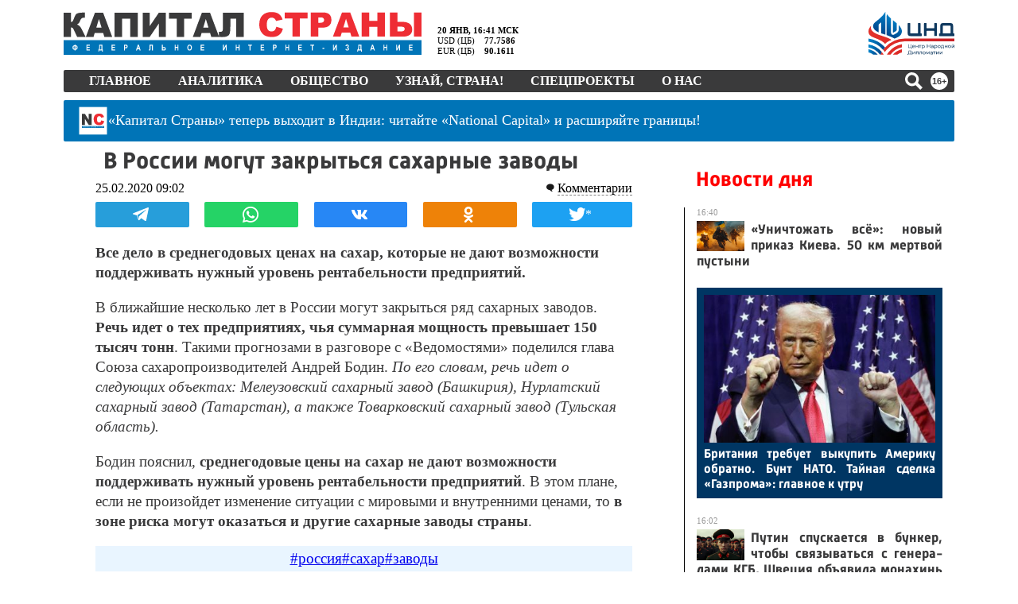

--- FILE ---
content_type: text/javascript; charset=utf-8
request_url: https://code.directadvert.ru/data/9835763.js?async=1&div=33bef67f9835763&t=0.1183107879966574
body_size: 530
content:
try {
var __da_widget_id = 9835763;
var __da_widget_div = '33bef67f9835763';
var __da_widget_src = 'https://code.directadvert.ru/data/9835763.js?nnn=9835763&async=1&div=33bef67f9835763&t=0.1183107879966574';
(function () {
    var s = document.createElement('script');

    s.src = __da_widget_src;
    s.async = true;
    document.head.appendChild(s);
    s.onload = function() {

    var i = document.querySelector(".da-widget--" + __da_widget_id);

    const infoButton = i.querySelectorAll(".da-list__item .da-list__erir-btn");
    const infoErir = i.querySelectorAll(".da-list__item .da-list__erir");

    if (typeof infoButton !== undefined && typeof infoErir !== undefined) {
        for (let i = 0; i < infoButton.length; i++) {
            infoButton[i].addEventListener("click", () => {
                infoErir[i].classList.toggle("show");
            });
        }
    }
};
})();} catch (e) {}

--- FILE ---
content_type: application/javascript; charset=UTF-8
request_url: https://kapital-rus.ru/ks.js?1768916500
body_size: 2500
content:
class Block {
	nativeClassName;
	block;
	constructor(blockSelector){
		this.nativeClassName = 'Block';
		this.block = (typeof blockSelector=='string') ? $(blockSelector) : blockSelector;
	}
	get className(){ return this.constructor.name; }
	get initedEvents(){ if(this.block.data('inited')) return true; else return false; }
	set initedEvents(val){ this.block.data('inited', val); }
}
class Block2 {
	constructor(blockSelector){
		this.block = (typeof blockSelector=='string') ? $(blockSelector) : blockSelector;
		this.block.data('control', this);
		this.els = this.elements(true);
		setTimeout(Block2.runSetEvents, 1, this.block);
	}
	static runSetEvents(block){
		if(block.data('control')) block.data('control')._setEvents();
	}
	get className(){ return this.constructor.name; }
	get initedEvents(){ if(this.block.data('inited')) return true; else return false; }
	set initedEvents(val){ this.block.data('inited', val); }
	hide(){ $(this.block).hide(); }
	show(){ $(this.block).show(); }
	_setEvents(){
		if(this.initedEvents) return;
		this.initedEvents = true;
	}
	elements(short = false){
		var this_ = this;
		var cn = this.className;
		cn = cn.substr(0, 1).toLowerCase() + cn.substr(1);
		var res = {};
		this.block.find('*[class*="'+cn+'"]').each(function(){
			let el = $(this);
			let classes = el.attr('class').replace(/\s{1,}/g, ' ').split(' ');
			for (var i = 0; i < classes.length; i++) {
				let fName = $.trim(classes[i]);
				if(classes[i].indexOf(cn)===0){
					if(short) fName = fName.replace(cn+'__', '').replace(cn+'_', '');
					res[fName] = this_.block.find('.'+classes[i]);
					if(res[fName].data('control')) res[fName+'$'] = res[fName].data('control');
				}
			}
		});
		return res;
	}
}
class ButtonX extends Block {
	constructor(blockSelector){
		super(blockSelector);
	}
	set visible(value) {(!value) ? this.block.addClass('buttonX_hidden') : this.block.removeClass('buttonX_hidden') }
	get visible() { return !this.block.hasClass('buttonX_hidden'); }
}
class InputX extends Block2{
	input;
	buttonX;
	constructor(blockSelector){
		super(blockSelector);
		this.input = this.block.find('.inputX__input');
		this.buttonX = new ButtonX(this.block.find('.buttonX'));
	}
	set val(value) { this.input.val(value).trigger('input'); }
	set visible(value) {(!value) ? this.block.addClass('inputX_hidden') : this.block.removeClass('inputX_hidden') }
	set disable(value) {(value) ? this.block.addClass('inputX_disabled') : this.block.removeClass('inputX_disabled') }
	set disabled(value) {(value) ? this.block.addClass('inputX_disabled') : this.block.removeClass('inputX_disabled') }
	set error(value) {(value) ? this.block.addClass('inputX_error') : this.block.removeClass('inputX_error') }
	set filtered(value) {(value) ? this.block.addClass('inputX_filtered') : this.block.removeClass('inputX_filtered') }
	set process(value) {(value) ? this.block.addClass('inputX_process') : this.block.removeClass('inputX_process') }
	set escape(value) {(value) ? this.block.addClass('inputX_cleanValueOnEsc') : this.block.removeClass('inputX_cleanValueOnEsc') }
	set placeholder(value) { this.input.attr('placeholder', value); }
	get val() { return this.input.val(); }
	get visible() { return !this.block.hasClass('inputX_hidden'); }
	get disable() { return this.block.hasClass('inputX_disabled'); }
	get disabled() { return this.block.hasClass('inputX_disabled'); }
	get error() { return this.block.hasClass('inputX_error'); }
	get filtered() { return this.block.hasClass('inputX_filtered'); }
	get process() { return this.block.hasClass('inputX_process'); }
	get escape() { return this.block.hasClass('inputX_cleanValueOnEsc'); }
	focus(){ this.input.focus(); return this; }
	select(){ this.input.select(); return this; }
	_setEcapeListener(){
		var this_ = this;
		this.input.on('keyup', function(e){
			if(this_.escape){
				if(e.keyCode==27) {
					if(this_.val=='') this_.input.blur();
					this_.val = '';
				}
			}
		});
	}
	setOnOffDisabled(){
		if(this.block.hasClass('inputX_disabled')){
			if(this.input.is(":focus")) this.input.data('wasFocused', 1);
			this.input.prop('disabled', true);
		} else {
			this.input.prop('disabled', false);
			if (this.input.data('wasFocused')==1) this.input.focus();
		}
	}
	_buttonXShowOnEnterText(){
		this.input.on('input', function(){
			this._buttonXShowHide();
			this.block.trigger('inputX___change', [this]);
		}.bind(this));
	}
	_buttonXShowHide(){
		this.buttonX.visible = (this.val=='') ? false : true;
	}
	_buttonXClick(){ this.buttonX.block.click(_=>{ this.val = ''; }); }
	_setEventsInputX(){
		this.setOnOffDisabled();
		this._setEcapeListener();
		this._buttonXShowOnEnterText();
		this._buttonXClick();
	}
}
$(_=>{
	$('.inputX').each(function(){
		new InputX($(this))._setEventsInputX();
	});
	let observerInputX__classes = new MutationObserver(mutations => {
		mutations.forEach(function (mutation) {
			let newClassVal = $(mutation.target).prop(mutation.attributeName);
			if (mutation.attributeName === "class") {
				new InputX($(mutation.target)).setOnOffDisabled();
			}
		});
	});
	$('.inputX').each(function(){
		observerInputX__classes.observe($(this).get(0), { attributes: true });
	});
	let observerInputX__inserts = new MutationObserver(mutations => {
		for(let mutation of mutations) {
			for(let node of mutation.addedNodes) {
				if (!(node instanceof HTMLElement)) continue;
				let inputX = $(node).filter('.inputX');
				if(inputX.length>0){
					new InputX(inputX)._setEventsInputX();
					observerInputX__classes.observe(node, { attributes: true });
				}
				for(let elem of node.querySelectorAll('.inputX')) {
					new InputX($(elem))._setEventsInputX();
					observerInputX__classes.observe(elem, { attributes: true });
				}
			}
		}
	});
	observerInputX__inserts.observe(document.body, {childList: true, subtree: true});
});
class WinMessage extends Block2{
	constructor(blockSelector){
		super(blockSelector);
	}
	_setEvents(){
		if(this.initedEvents) return;
		super._setEvents();
		this.els.winClose.click(_=>{
			this.block.trigger('winMessage__close', [this])
		});
	}
}
$(_=>{
	$('.winMessage').each(function(){ new WinMessage ($(this)); });
});
class UoStep1 extends Block2{
	constructor(blockSelector){
		super(blockSelector);
	}
	_setEvents(){
		if(this.initedEvents) return;
		super._setEvents();
		this.els.bSave.click(_=>{
			this.block.trigger('uoStep1___ok', [this]);
		});
		this.els.bCancel.click(_=>{
			this.block.trigger('uoStep1___close', [this]);
		});
	}
}
$(_=>{
	$('.uoStep1').each(function(){ new UoStep1 ($(this)); });
});
class UoStep2 extends Block2{
	constructor(blockSelector){
		super(blockSelector);
		this.resetForm();
	}
	resetForm(){
		this.els.offer2name$.val = '';
		this.els.offer2Email$.val = '';
		this.els.offer2tel$.val = '';
	}
	resetErrors(){
		this.els.offer2name$.error = false;
		this.els.offer2Email$.error = false;
		this.els.offer2tel$.error = false;
	}
	validate(){
		var res = true;
		this.resetErrors();
		if( $.trim(this.els.offer2name$.val) == '' ) { this.els.offer2name$.error=true; res = false; }
		if( $.trim(this.els.offer2Email$.val) == '' ) { this.els.offer2Email$.error=true; res = false; }
		if( $.trim(this.els.offer2tel$.val) == '' ) { this.els.offer2tel$.error=true; res = false; }
		if(!res) this.block.find('.inputX_error').eq(0).data('control').input.focus();
		return res;
	}
	get val(){
		return {
			name : $.trim(this.els.offer2name$.val),
			email : $.trim(this.els.offer2Email$.val),
			tel : $.trim(this.els.offer2tel$.val)
		}
	}
	_setEvents(){
		if(this.initedEvents) return;
		super._setEvents();
		this.els.bSave.click(_=>{
			if( this.validate() ) this.block.trigger('uoStep2___ok', [this]);
		});
		this.els.bCancel.click(_=>{
			this.block.trigger('uoStep2___close', [this]);
		});
		this.els.offer2name.on('inputX___change', _=>{ this.els.offer2name$.error = false; });
		this.els.offer2Email.on('inputX___change', _=>{ this.els.offer2Email$.error = false; });
		this.els.offer2tel.on('inputX___change', _=>{ this.els.offer2tel$.error = false; });
	}
}
$(_=>{
	$('.uoStep2').each(function(){ new UoStep2 ($(this)); });
});
class UoStep3 extends Block2{
	constructor(blockSelector){
		super(blockSelector);
	}
	_setEvents(){
		if(this.initedEvents) return;
		super._setEvents();
		this.els.bOk.click(_=>{
			this.block.trigger('uoStep3___ok', [this]);
		});
	}
}
$(_=>{
	$('.uoStep3').each(function(){ new UoStep3 ($(this)); });
});
class UznaiOffer extends Block2{
	constructor(blockSelector){
		super(blockSelector);
		this.responder = '/blocks/ks/uznai/uznaiOffer' + '/u.php';
		this.articleUrl = 'http:/'+'/kapital-rus.ru/uznai/news/novejshie_medicinskie_tehnologii_predstavliaet_rossijskaia_nedelia_zdravoohraneniia2025';
	}
	sendUserRequest(){
		var this_ = this;
		$.post(this.responder, {mode:'sendUserRequest', articleUrl:this.articleUrl, data:this.els.step2$.val}, function(a){
			if(a=='ok'){
				this_.els.step2$.resetForm();
				this_.els.win2$.hide();
				this_.els.win3$.show();
			} else {
				console.log('Ошибка отправки: ' + a);
			}
		});
	}
	_setEvents(){
		if(this.initedEvents) return;
		super._setEvents();
		var this_ = this;
		this.els.win1.on('winMessage__close', function(){ $(this).data('control').hide(); })
		this.els.win2.on('winMessage__close', function(){ $(this).data('control').hide(); })
		this.els.step1
			.on('uoStep1___ok', function(){
				this_.els.win1$.hide();
				this_.els.win2$.show();
				this_.els.step2$.els.offer2name$.els.input.focus();
			})
			.on('uoStep1___close', function(){
				this_.els.win1$.hide();
			});
		this.els.step2
			.on('uoStep2___ok', function(){
				var el = $(this);
				this_.sendUserRequest();
			})
			.on('uoStep2___close', function(){
				this_.els.win2$.hide();
			});
		this.els.step3.on('uoStep3___ok', _=>{
			this.els.win3$.hide();
		});
	}
}
$(_=>{
	$('.uznaiOffer').each(function(){ new UznaiOffer ($(this)); });
});


--- FILE ---
content_type: text/javascript; charset=utf-8
request_url: https://code.directadvert.ru/data/9835763.js?nnn=9835763&async=1&div=33bef67f9835763&t=0.1183107879966574
body_size: 3358
content:
if(document.getElementById('33bef67f9835763')) { document.getElementById('33bef67f9835763').innerHTML = '<style>.da-widget--9835763 {\n    font-size: inherit;\n    overflow: hidden;\n    -webkit-box-sizing: border-box;\n    -moz-box-sizing: border-box;\n    box-sizing: border-box;\n    position: relative;\n    padding-bottom: 20px;\n}\n\n.da-widget--9835763 .da-list {\n    margin: 0 -0.615em;\n    letter-spacing: -0.31em;\n}\n\n.da-widget--9835763 .da-list:before, \n.da-widget--9835763 .da-list:after {\n    display: table;\n    content: " ";\n}\n\n.da-widget--9835763 .da-list:after {\n    clear: both;\n}\n\n.da-widget--9835763 .da-list__item {\n    position: relative;\n    padding: 0 0.615em 1.23em 0.615em;\n    display: inline-block;\n    vertical-align: top;\n    letter-spacing: normal;\n    width: 100%;\n    -webkit-box-sizing: border-box;\n    -moz-box-sizing: border-box;\n    box-sizing: border-box;\n}\n\n.da-widget--9835763 .da-list[data-cols="6"] .da-list__item {\n    width: 16.666667%;\n}\n\n.da-widget--9835763 .da-list[data-cols="5"] .da-list__item {\n    width: 20%;\n}\n\n.da-widget--9835763 .da-list[data-cols="4"] .da-list__item {\n    width: 25%;\n}\n\n.da-widget--9835763 .da-list[data-cols="3"] .da-list__item {\n    width: 33.333333%;\n}\n\n.da-widget--9835763 .da-list[data-cols="2"] .da-list__item {\n    width: 50%;\n}\n\n.da-widget--9835763 .da-list__item--left:last-child .da-list__link {\n    padding-right: 20px;\n}\n\n.da-widget--9835763 .da-list__item--left .da-list__link-img, \n.da-widget--9835763 .da-list__item--right .da-list__link-img {\n    width: 300px;\n    height: 300px;\n    min-width: auto;\n    padding: 0;\n}\n\n.da-widget--9835763 .da-list__item--left .da-list__link-img {\n    float: left;\n    margin-right: 8px;\n    margin-bottom: 0;\n}\n\n.da-widget--9835763 .da-list__item--right .da-list__link-img {\n    float: right;\n    margin-left: 8px;\n    margin-bottom: 0;\n}\n\n.da-widget--9835763 .da-list__item--left .da-list__img, \n.da-widget--9835763 .da-list__item--right .da-list__img {\n    margin-top: 0;\n}\n\n.da-widget--9835763 .da-list__item--right + .da-list__item--right:before {\n    position: absolute;\n    top: 0;\n    left: 0;\n    content: "";\n    width: 1px;\n    height: 100%;\n    background: #e5e5e5;\n    display: block;\n}\n\n.da-widget--9835763 .da-list__link {\n    display: block;\n    position: relative;\n    text-decoration: none;\n}\n\n.da-widget--9835763 .da-list__link-img {\n    position: relative;\n    max-width: 15.38em;\n    margin-bottom: 6px;\n    overflow: hidden;\n}\n\n.da-widget--9835763 .da-list__link-title {\n    display: block;\n    overflow: hidden;\n}\n\n.da-widget--9835763 .da-list__img {\n    max-width: 100%;\n}\n\n.da-widget--9835763 .da-list__title {\n    display: block;\n    line-height: 1.3em;\n    color: #000000;\n    font-weight: bold;\n    font-family: inherit;\n    overflow: hidden;\n    cursor: pointer;\n}\n\n.da-widget--9835763 .da-list[data-text="none"] .da-list__link .da-list__title,\n.da-widget--9835763 .da-list[data-text="underline"] .da-list__link:hover .da-list__title {\n    text-decoration: none;\n}\n\n.da-widget--9835763 .da-list[data-text="none"] .da-list__link:hover .da-list__title,\n.da-widget--9835763 .da-list[data-text="underline"] .da-list__link .da-list__title {\n    text-decoration: underline;\n}\n\n.da-widget--9835763 .da-widget__logo {\n    text-align: right;\n    position: absolute;\n    bottom: 0;\n    right: 0;\n}\n\n.da-widget--9835763 .da-widget__logo:after {\n    content: \'\';\n    clear: both;\n    display: block;\n}\n\n.da-widget--9835763 .da-widget__logo-link {\n    -webkit-transition: width 0.4s;\n    -o-transition: width 0.4s;\n    -moz-transition: width 0.4s;\n    transition: width 0.4s;\n    position: relative;\n    width: 20px;\n    height: 20px;\n    display: block;\n    background-image: url("https://st.directadvert.ru/directadvert/img/widgets/logo.svg");\n    background-repeat: no-repeat;\n    background-position: 3px 50%;\n    background-color: rgba(255,255,255,0.7);\n    cursor: pointer;\n    float: right;\n}\n\n.da-widget--9835763 .da-widget__logo-link:hover {\n    -webkit-transition: width 0.4s;\n    -o-transition: width 0.4s;\n    -moz-transition: width 0.4s;\n    transition: width 0.4s;\n    width: 84px;\n    background-color: #ffffff;\n}\n\n.da-widget--9835763 .da-list__item[ad-mark="true"] .da-list__link:after {\n    display: block !important;\n    content: "Реклама";\n    position: absolute;\n    color: hsla(0, 0%, 100%, .64);\n    font-family: inherit;\n    left: 4px;\n    position: absolute;\n    text-shadow: 0 0 4px rgba(0, 0, 0, 1);\n    top: 4px;\n    font-size: 10px;\n    font-weight: 400;\n    letter-spacing: -.08px;\n    line-height: 12px;\n}\n\n.da-widget--9835763 .da-list__item--right[ad-mark="true"] .da-list__link:after {\n    left: auto;\n    right: 50px;\n}\n\n.da-widget--9835763 .da-list__item[ad-mark="true"] .da-list__erir-btn,\n.da-widget--9835763 .da-list__item[ad-mark="true"] .da-list__erir-btn:hover {\n    display: flex !important;\n    justify-content: center;\n    align-items: center;\n    content: "i";\n    position: absolute;\n    font-family: inherit;\n    right: 14px;\n    top: 4px;\n    font-size: 10px;\n    font-weight: 400;\n    letter-spacing: -.08px;\n    line-height: 12px;\n    cursor: pointer;\n    width: 10px;\n    height: 10px;\n    color: #a3a3a3;\n    border: 1px solid #a3a3a3;\n    border-radius: 50%;\n    z-index: 99999;\n    margin-top: 0;\n    box-shadow: none;\n    background-color: rgba(255, 255, 255, 0.8);\n}\n\n.da-widget--9835763 .da-list__item[ad-mark="true"] .da-list__erir {\n    position: absolute;\n    top: 0;\n    left: 4px;\n    background-color: #fff;\n    border: 1px solid #ccc;\n    padding: 5px;\n    font-size: 10px;\n    line-height: 12px;\n    font-family: inherit;\n    z-index: 99;\n    display: none;\n    margin-top: 0;\n}\n\n.da-widget--9835763 .da-list__item[ad-mark="true"] .da-list__erir.show {\n    display: block;\n}\n\n.da-widget--9835763. da-list__item[ad-mark="false"] .da-list__erir,\n.da-widget--9835763 .da-list__item[ad-mark="false"] .da-list__erir-btn {\n    display: none!important;\n}</style><div class="da-widget--9835763">\n    <div class="da-widget__content">\n        <div class="da-list" data-cols="3" data-rows="1" data-text="none"><div class="da-list__item"  ad-mark="true">\n    <div class="da-list__erir-btn">i</div>\n    <div class="da-list__erir">\n      Рекламодатель: \n      <br />\n      ERID: \n      <br />\n      ИНН: \n    </div>  \n    <a data-aid="17417959"class="da-list__link" href="https://code.directadvert.ru/rtb/click/?c=[base64]" title="109-летний кардиолог дал рекомендации, как снизить давление быстро" target="_blank">\n        <div class="da-list__link-img">\n            <img class="da-list__img" src="https://da.cdnet.io/cdn/images/300x300/11/12925511.jpg" alt="109-летний кардиолог дал рекомендации, как снизить давление быстро">\n        </div>\n        <div class="da-list__link-title">\n            <div class="da-list__title">109-летний кардиолог дал рекомендации, как снизить давление быстро</div>\n        </div>\n    </a>\n</div><div class="da-list__item"  ad-mark="true">\n    <div class="da-list__erir-btn">i</div>\n    <div class="da-list__erir">\n      Рекламодатель: \n      <br />\n      ERID: \n      <br />\n      ИНН: \n    </div>  \n    <a data-aid="19480264"class="da-list__link" href="https://code.directadvert.ru/rtb/click/?c=[base64]" title="Родители отпустили детей на линейку, а потом увидели в Сети это" target="_blank">\n        <div class="da-list__link-img">\n            <img class="da-list__img" src="https://da.cdnet.io/cdn/images/300x300/69/15070369.jpg" alt="Родители отпустили детей на линейку, а потом увидели в Сети это">\n        </div>\n        <div class="da-list__link-title">\n            <div class="da-list__title">Родители отпустили детей на линейку, а потом увидели в Сети это</div>\n        </div>\n    </a>\n</div><div class="da-list__item"  ad-mark="true">\n    <div class="da-list__erir-btn">i</div>\n    <div class="da-list__erir">\n      Рекламодатель: \n      <br />\n      ERID: \n      <br />\n      ИНН: \n    </div>  \n    <a data-aid="16703103"class="da-list__link" href="https://code.directadvert.ru/rtb/click/?c=[base64]" title="Даже самый запущенный грибок исчезнет с корнем, если перед сном…" target="_blank">\n        <div class="da-list__link-img">\n            <img class="da-list__img" src="https://da.cdnet.io/cdn/images/300x300/0/12188600.jpg" alt="Даже самый запущенный грибок исчезнет с корнем, если перед сном…">\n        </div>\n        <div class="da-list__link-title">\n            <div class="da-list__title">Даже самый запущенный грибок исчезнет с корнем, если перед сном…</div>\n        </div>\n    </a>\n</div></div>\n</div>\n    <div class="da-widget__logo">\n        <a href="http://www.directadvert.ru/text/landingpartners?ref=2262344&source=directadvert.ru&medium=adp&campaign=adp_user_ref&ad=adp_9835763" class=\'da-widget__logo-link\' target="_blank"></a>\n    </div>\n</div>';}

--- FILE ---
content_type: text/plain; charset=utf-8
request_url: https://kapital-rus.ru/inc2/resps/r1.php
body_size: 81
content:
{"status":"ok","ksuid":"52.15.47.19-1768916505"}

--- FILE ---
content_type: text/xml; charset=utf-8
request_url: https://data.videonow.ru/?profile_id=12598281&format=vast&container=preroll&cbb=1768916509389
body_size: 602
content:
<?xml version="1.0" encoding="UTF-8"?>
<VAST version="2.0">
	<Ad id="VPAID">
		<InLine>
			<AdSystem>Videonow</AdSystem>
			<AdTitle>Videonow VPAID Module</AdTitle>
			<Impression></Impression>
			<Creatives>
				<Creative>
					<Linear>
						<Duration>00:00:15</Duration>
						<MediaFiles>
							<MediaFile scalable="1" type="application/javascript" delivery="progressive" apiFramework="VPAID">
								<![CDATA[https://static.videonow.ru/v2/04ce8252/vn_module.js]]>
							</MediaFile>
						</MediaFiles>
						<AdParameters>
							<![CDATA[{"dataUrl":"https:\/\/data.videonow.ru?profile_id=12598281&category_id=0&format=vast3&multi=1&vpaid=0&container=preroll&ref=https%3A%2F%2Fkapital-rus.ru%2Fnews%2F376271-v_rossii_mogut_zakrytsya_saharnye_zavody%2F"}]]>
						</AdParameters>
					</Linear>
				</Creative>
			</Creatives>
			<Extensions>
				<Extension type="controls">
					<control id="adlabel" layout="0"/>
					<control id="countdown" layout="0"/>
					<control id="soundbtn" layout="0"/>
					<control id="logo" layout="0"/>
				</Extension>
			</Extensions>
		</InLine>
	</Ad>
</VAST>


--- FILE ---
content_type: application/javascript; charset=utf-8
request_url: https://news.mediametrics.ru/cgi-bin/b.fcgi?ac=b&m=js&n=4&id=DivID
body_size: 5379
content:
{
var linkElement = document.createElement('link');
linkElement.setAttribute('rel', 'stylesheet');
linkElement.setAttribute('type', 'text/css');
linkElement.setAttribute('href', "//news.mediametrics.ru/css/w.css");
document.head.appendChild(linkElement);
function VeiwCode(Data, masView, bn) {
var S='<div style="width:100%;display: flex; flex-wrap: wrap; align-items: center; justify-content: center;" onmouseover="blockMouseOver'+bn+'()" onmouseout="blockMouseOver'+bn+'()">';
for(var i=0; i<Data.news.length; i++) {
masView[i]=0;
S+='<div class="article_mm" id="target'+bn+'_'+i+'" style="background-image: url(\''+Data.news[i].image+'\');cursor:pointer;" onclick="winOpen(\''+Data.news[i].linkclick+'\')">';
S+='<div class="mask_mm"></div>';
S+='<div class="title_mm';
if (Data.news[i].title.length>56) S+=' font_sm_mm';
S+='">';
S+=Data.news[i].title;
S+='</div>';
S+='</div>';
}
S+='</div>';
var e = document.getElementById('DivID'); if (e) {e.innerHTML = S; e.id = 'DivIDx'+bn;}
}
var Data43383 = {
"status":1,
"blockview":"//news.mediametrics.ru/cgi-bin/v.fcgi?ac=v&m=gif&t=MTc2ODkxNjUwNC40MzM4Mzo5MTY%3d",
"news":[
{"description":"",
"image":"//news.mediametrics.ru/uploads/1762607501blob.jpg",
"imageW":"//news.mediametrics.ru/uploads/1762607501blobw.jpg",
"imageW2":"//news.mediametrics.ru/uploads/1762607501blobw2.jpg",
"linkview":"//news.mediametrics.ru/cgi-bin/v.fcgi?ac=v&m=gif&t=MTc2ODkxNjUwNC40MzM4NDo5MTc%3d",
"linkclick":"//news.mediametrics.ru/cgi-bin/c.fcgi?ac=c&t=MTc2ODkxNjUwNC40MzM4NDo5MTc%3d&u=767aHR0cHM6Ly9tZWRpYW1ldHJpY3MucnUvcmF0aW5nL3J1L2RheS5odG1sP2FydGljbGU9NTc0Mzc4NjA%3d",
"title":"Не ешьте эту готовую еду из магазина: список"},
{"description":"",
"image":"//news.mediametrics.ru/uploads/1762608406blob.jpg",
"imageW":"//news.mediametrics.ru/uploads/1762608406blobw.jpg",
"imageW2":"//news.mediametrics.ru/uploads/1762608406blobw2.jpg",
"linkview":"//news.mediametrics.ru/cgi-bin/v.fcgi?ac=v&m=gif&t=MTc2ODkxNjUwNC40MzM4NTo5MTg%3d",
"linkclick":"//news.mediametrics.ru/cgi-bin/c.fcgi?ac=c&t=MTc2ODkxNjUwNC40MzM4NTo5MTg%3d&u=398aHR0cHM6Ly9tZWRpYW1ldHJpY3MucnUvcmF0aW5nL3J1L2RheS5odG1sP2FydGljbGU9MTY4NDg5MzQ%3d",
"title":"Такую зиму в России никто не ждал: как так?!"},
{"description":"",
"image":"//news.mediametrics.ru/uploads/1762607573blob.jpg",
"imageW":"//news.mediametrics.ru/uploads/1762607573blobw.jpg",
"imageW2":"//news.mediametrics.ru/uploads/1762607573blobw2.jpg",
"linkview":"//news.mediametrics.ru/cgi-bin/v.fcgi?ac=v&m=gif&t=MTc2ODkxNjUwNC40MzM4Njo5MTk%3d",
"linkclick":"//news.mediametrics.ru/cgi-bin/c.fcgi?ac=c&t=MTc2ODkxNjUwNC40MzM4Njo5MTk%3d&u=031aHR0cHM6Ly9tZWRpYW1ldHJpY3MucnUvcmF0aW5nL3J1L2RheS5odG1sP2FydGljbGU9MzI3NDU4NDk%3d",
"title":"В ОАЭ произошло жестокое убийство криптомиллионера "},
{"description":"",
"image":"//news.mediametrics.ru/uploads/1762608018blob.jpg",
"imageW":"//news.mediametrics.ru/uploads/1762608018blobw.jpg",
"imageW2":"//news.mediametrics.ru/uploads/1762608018blobw2.jpg",
"linkview":"//news.mediametrics.ru/cgi-bin/v.fcgi?ac=v&m=gif&t=MTc2ODkxNjUwNC40MzM4Nzo5MjA%3d",
"linkclick":"//news.mediametrics.ru/cgi-bin/c.fcgi?ac=c&t=MTc2ODkxNjUwNC40MzM4Nzo5MjA%3d&u=116aHR0cHM6Ly9tZWRpYW1ldHJpY3MucnUvcmF0aW5nL3J1L2RheS5odG1sP2FydGljbGU9NTc0NjkxMzg%3d",
"title":"В магазинах России ажиотаж из-за этого продукта: что купить? "}
]
}
var masView43383=[];
var Delay43383=0;
var countV43383=0;
function getGIF43383(url) {
var img = new Image();
img.onload = function() {
countV43383++;
//	console.log('GIF load OK 43383 '+countV43383+'\n');
}
img.src = url;
}
function winOpen(url) {return window.open(url);}
function checkDiv43383(i) {
if (masView43383[i]==-1) {
return 0;
}
var target = document.getElementById('target43383_'+i);
if (!target) {
masView43383[i]=-1;
return 0;
}
var h = (target.getBoundingClientRect().bottom-target.getBoundingClientRect().top)/5;
var w = (target.getBoundingClientRect().right-target.getBoundingClientRect().left)/5;
var targetPosition = {
top: window.pageYOffset + target.getBoundingClientRect().top + h,
left: window.pageXOffset + target.getBoundingClientRect().left + w,
right: window.pageXOffset + target.getBoundingClientRect().right - w,
bottom: window.pageYOffset + target.getBoundingClientRect().bottom - h
};
var windowPosition = {
top: window.pageYOffset,
left: window.pageXOffset,
right: window.pageXOffset + window.innerWidth,
bottom: window.pageYOffset + window.innerHeight
};
if (targetPosition.bottom <= windowPosition.bottom &&
targetPosition.top >= windowPosition.top &&
targetPosition.right <= windowPosition.right &&
targetPosition.left >= windowPosition.left) {
if (masView43383[i]>=5) {
Delay43383 += 25;
setTimeout('getGIF43383("'+Data43383.news[i].linkview+'")', Delay43383);
masView43383[i]=-1;
return 0;
}
masView43383[i]++;
} else {
masView43383[i]=0;
}
return 1;
}
var MouseOver43383=0;
function blockMouseOver43383() {
if (MouseOver43383) return true;
MouseOver43383=1;
getGIF43383(Data43383.blockview);
}
function Visible43383() {
var n=0;
Delay43383=0;
for(var i=0; i<Data43383.news.length; i++) {
if (checkDiv43383(i)>0) n++;
}
if (n>0) setTimeout(Visible43383, 500);
}
if (Data43383.status==1) {
VeiwCode(Data43383, masView43383, '43383');
setTimeout(Visible43383, 250);
}
}
